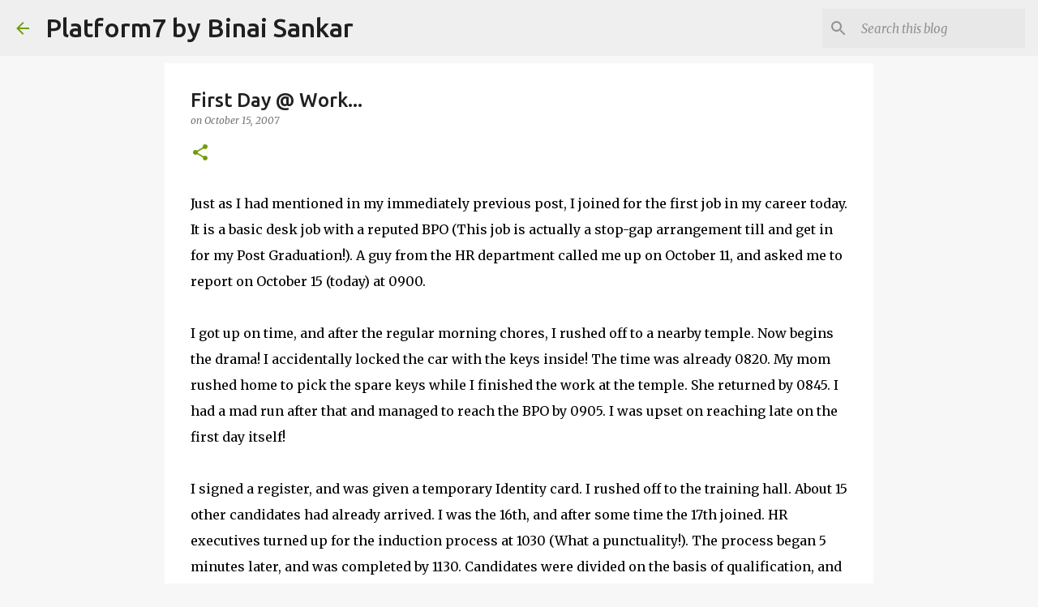

--- FILE ---
content_type: text/html; charset=utf-8
request_url: https://www.google.com/recaptcha/api2/aframe
body_size: 268
content:
<!DOCTYPE HTML><html><head><meta http-equiv="content-type" content="text/html; charset=UTF-8"></head><body><script nonce="VTbJBxvsP46wXy99lnlF2A">/** Anti-fraud and anti-abuse applications only. See google.com/recaptcha */ try{var clients={'sodar':'https://pagead2.googlesyndication.com/pagead/sodar?'};window.addEventListener("message",function(a){try{if(a.source===window.parent){var b=JSON.parse(a.data);var c=clients[b['id']];if(c){var d=document.createElement('img');d.src=c+b['params']+'&rc='+(localStorage.getItem("rc::a")?sessionStorage.getItem("rc::b"):"");window.document.body.appendChild(d);sessionStorage.setItem("rc::e",parseInt(sessionStorage.getItem("rc::e")||0)+1);localStorage.setItem("rc::h",'1769438912770');}}}catch(b){}});window.parent.postMessage("_grecaptcha_ready", "*");}catch(b){}</script></body></html>